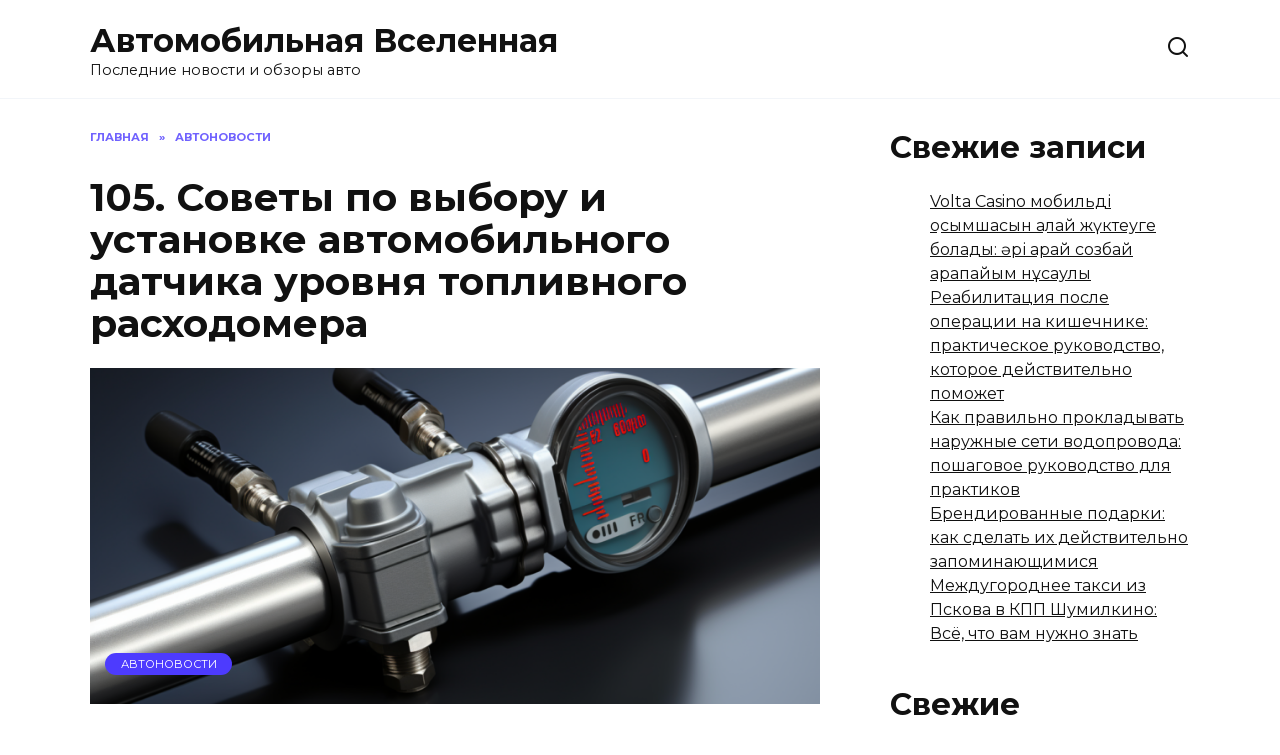

--- FILE ---
content_type: text/html; charset=UTF-8
request_url: http://angar51.ru/105-sovety-po-vyboru-i-ustanovke-avtomobilnogo-datchika-urovnya-toplivnogo-rashodomera/
body_size: 19623
content:
<!doctype html>
<html lang="ru-RU">
<head>
	<meta charset="UTF-8">
	<meta name="viewport" content="width=device-width, initial-scale=1">

	<title>105. Советы по выбору и установке автомобильного датчика уровня топливного расходомера &#8212; Автомобильная Вселенная</title>
<meta name='robots' content='max-image-preview:large' />
<link rel='dns-prefetch' href='//fonts.googleapis.com' />
<style id='wp-img-auto-sizes-contain-inline-css' type='text/css'>
img:is([sizes=auto i],[sizes^="auto," i]){contain-intrinsic-size:3000px 1500px}
/*# sourceURL=wp-img-auto-sizes-contain-inline-css */
</style>
<style id='wp-emoji-styles-inline-css' type='text/css'>

	img.wp-smiley, img.emoji {
		display: inline !important;
		border: none !important;
		box-shadow: none !important;
		height: 1em !important;
		width: 1em !important;
		margin: 0 0.07em !important;
		vertical-align: -0.1em !important;
		background: none !important;
		padding: 0 !important;
	}
/*# sourceURL=wp-emoji-styles-inline-css */
</style>
<style id='classic-theme-styles-inline-css' type='text/css'>
/*! This file is auto-generated */
.wp-block-button__link{color:#fff;background-color:#32373c;border-radius:9999px;box-shadow:none;text-decoration:none;padding:calc(.667em + 2px) calc(1.333em + 2px);font-size:1.125em}.wp-block-file__button{background:#32373c;color:#fff;text-decoration:none}
/*# sourceURL=/wp-includes/css/classic-themes.min.css */
</style>
<link rel='stylesheet' id='google-fonts-css' href='https://fonts.googleapis.com/css?family=Montserrat%3A400%2C400i%2C700&#038;subset=cyrillic&#038;display=swap&#038;ver=6.9'  media='all' />
<link rel='stylesheet' id='reboot-style-css' href='http://angar51.ru/wp-content/themes/reboot/assets/css/style.min.css?ver=1.4.9'  media='all' />
<script type="text/javascript" src="http://angar51.ru/wp-includes/js/jquery/jquery.min.js?ver=3.7.1" id="jquery-core-js"></script>
<script type="text/javascript" src="http://angar51.ru/wp-includes/js/jquery/jquery-migrate.min.js?ver=3.4.1" id="jquery-migrate-js"></script>
<meta name="generator" content="WordPress 6.9" />
<link rel="canonical" href="http://angar51.ru/105-sovety-po-vyboru-i-ustanovke-avtomobilnogo-datchika-urovnya-toplivnogo-rashodomera/" />
<link rel='shortlink' href='http://angar51.ru/?p=429' />
<script type="text/javascript">
<!--
var _acic={dataProvider:10};(function(){var e=document.createElement("script");e.type="text/javascript";e.async=true;e.src="https://www.acint.net/aci.js";var t=document.getElementsByTagName("script")[0];t.parentNode.insertBefore(e,t)})()
//-->
</script>

<script async src="https://pagead2.googlesyndication.com/pagead/js/adsbygoogle.js?client=ca-pub-9891942531980624"
     crossorigin="anonymous"></script>
<meta name="yandex-verification" content="fe8ef1bbdbe5146b" />
<meta name="google-site-verification" content="YnrD_xeRg0hNZ0cOVs7oUWLPFVs93SmwBCLPQ2kvAU0" />

<!-- Yandex.Metrika counter -->
<script type="text/javascript" >
   (function(m,e,t,r,i,k,a){m[i]=m[i]||function(){(m[i].a=m[i].a||[]).push(arguments)};
   m[i].l=1*new Date();
   for (var j = 0; j < document.scripts.length; j++) {if (document.scripts[j].src === r) { return; }}
   k=e.createElement(t),a=e.getElementsByTagName(t)[0],k.async=1,k.src=r,a.parentNode.insertBefore(k,a)})
   (window, document, "script", "https://mc.yandex.ru/metrika/tag.js", "ym");

   ym(95002186, "init", {
        clickmap:true,
        trackLinks:true,
        accurateTrackBounce:true,
        webvisor:true
   });
</script>
<noscript><div><img src="https://mc.yandex.ru/watch/95002186" style="position:absolute; left:-9999px;" alt="" /></div></noscript>
<!-- /Yandex.Metrika counter -->

<!-- Google tag (gtag.js) -->
<script async src="https://www.googletagmanager.com/gtag/js?id=G-GPCKBVKZMV"></script>
<script>
  window.dataLayer = window.dataLayer || [];
  function gtag(){dataLayer.push(arguments);}
  gtag('js', new Date());

  gtag('config', 'G-GPCKBVKZMV');
</script><link rel="preload" href="http://angar51.ru/wp-content/themes/reboot/assets/fonts/wpshop-core.ttf" as="font" crossorigin><link rel="preload" href="http://angar51.ru/wp-content/uploads/2024/04/8e1635a3f755d441540a636f2370b91210.png" as="image" crossorigin>
    <style>@media (max-width: 991px){.footer-navigation{display: block}}</style>
<style type="text/css">.recentcomments a{display:inline !important;padding:0 !important;margin:0 !important;}</style>    <style id='wp-block-categories-inline-css' type='text/css'>
.wp-block-categories{box-sizing:border-box}.wp-block-categories.alignleft{margin-right:2em}.wp-block-categories.alignright{margin-left:2em}.wp-block-categories.wp-block-categories-dropdown.aligncenter{text-align:center}.wp-block-categories .wp-block-categories__label{display:block;width:100%}
/*# sourceURL=http://angar51.ru/wp-includes/blocks/categories/style.min.css */
</style>
<style id='wp-block-heading-inline-css' type='text/css'>
h1:where(.wp-block-heading).has-background,h2:where(.wp-block-heading).has-background,h3:where(.wp-block-heading).has-background,h4:where(.wp-block-heading).has-background,h5:where(.wp-block-heading).has-background,h6:where(.wp-block-heading).has-background{padding:1.25em 2.375em}h1.has-text-align-left[style*=writing-mode]:where([style*=vertical-lr]),h1.has-text-align-right[style*=writing-mode]:where([style*=vertical-rl]),h2.has-text-align-left[style*=writing-mode]:where([style*=vertical-lr]),h2.has-text-align-right[style*=writing-mode]:where([style*=vertical-rl]),h3.has-text-align-left[style*=writing-mode]:where([style*=vertical-lr]),h3.has-text-align-right[style*=writing-mode]:where([style*=vertical-rl]),h4.has-text-align-left[style*=writing-mode]:where([style*=vertical-lr]),h4.has-text-align-right[style*=writing-mode]:where([style*=vertical-rl]),h5.has-text-align-left[style*=writing-mode]:where([style*=vertical-lr]),h5.has-text-align-right[style*=writing-mode]:where([style*=vertical-rl]),h6.has-text-align-left[style*=writing-mode]:where([style*=vertical-lr]),h6.has-text-align-right[style*=writing-mode]:where([style*=vertical-rl]){rotate:180deg}
/*# sourceURL=http://angar51.ru/wp-includes/blocks/heading/style.min.css */
</style>
<style id='wp-block-latest-comments-inline-css' type='text/css'>
ol.wp-block-latest-comments{box-sizing:border-box;margin-left:0}:where(.wp-block-latest-comments:not([style*=line-height] .wp-block-latest-comments__comment)){line-height:1.1}:where(.wp-block-latest-comments:not([style*=line-height] .wp-block-latest-comments__comment-excerpt p)){line-height:1.8}.has-dates :where(.wp-block-latest-comments:not([style*=line-height])),.has-excerpts :where(.wp-block-latest-comments:not([style*=line-height])){line-height:1.5}.wp-block-latest-comments .wp-block-latest-comments{padding-left:0}.wp-block-latest-comments__comment{list-style:none;margin-bottom:1em}.has-avatars .wp-block-latest-comments__comment{list-style:none;min-height:2.25em}.has-avatars .wp-block-latest-comments__comment .wp-block-latest-comments__comment-excerpt,.has-avatars .wp-block-latest-comments__comment .wp-block-latest-comments__comment-meta{margin-left:3.25em}.wp-block-latest-comments__comment-excerpt p{font-size:.875em;margin:.36em 0 1.4em}.wp-block-latest-comments__comment-date{display:block;font-size:.75em}.wp-block-latest-comments .avatar,.wp-block-latest-comments__comment-avatar{border-radius:1.5em;display:block;float:left;height:2.5em;margin-right:.75em;width:2.5em}.wp-block-latest-comments[class*=-font-size] a,.wp-block-latest-comments[style*=font-size] a{font-size:inherit}
/*# sourceURL=http://angar51.ru/wp-includes/blocks/latest-comments/style.min.css */
</style>
<style id='wp-block-latest-posts-inline-css' type='text/css'>
.wp-block-latest-posts{box-sizing:border-box}.wp-block-latest-posts.alignleft{margin-right:2em}.wp-block-latest-posts.alignright{margin-left:2em}.wp-block-latest-posts.wp-block-latest-posts__list{list-style:none}.wp-block-latest-posts.wp-block-latest-posts__list li{clear:both;overflow-wrap:break-word}.wp-block-latest-posts.is-grid{display:flex;flex-wrap:wrap}.wp-block-latest-posts.is-grid li{margin:0 1.25em 1.25em 0;width:100%}@media (min-width:600px){.wp-block-latest-posts.columns-2 li{width:calc(50% - .625em)}.wp-block-latest-posts.columns-2 li:nth-child(2n){margin-right:0}.wp-block-latest-posts.columns-3 li{width:calc(33.33333% - .83333em)}.wp-block-latest-posts.columns-3 li:nth-child(3n){margin-right:0}.wp-block-latest-posts.columns-4 li{width:calc(25% - .9375em)}.wp-block-latest-posts.columns-4 li:nth-child(4n){margin-right:0}.wp-block-latest-posts.columns-5 li{width:calc(20% - 1em)}.wp-block-latest-posts.columns-5 li:nth-child(5n){margin-right:0}.wp-block-latest-posts.columns-6 li{width:calc(16.66667% - 1.04167em)}.wp-block-latest-posts.columns-6 li:nth-child(6n){margin-right:0}}:root :where(.wp-block-latest-posts.is-grid){padding:0}:root :where(.wp-block-latest-posts.wp-block-latest-posts__list){padding-left:0}.wp-block-latest-posts__post-author,.wp-block-latest-posts__post-date{display:block;font-size:.8125em}.wp-block-latest-posts__post-excerpt,.wp-block-latest-posts__post-full-content{margin-bottom:1em;margin-top:.5em}.wp-block-latest-posts__featured-image a{display:inline-block}.wp-block-latest-posts__featured-image img{height:auto;max-width:100%;width:auto}.wp-block-latest-posts__featured-image.alignleft{float:left;margin-right:1em}.wp-block-latest-posts__featured-image.alignright{float:right;margin-left:1em}.wp-block-latest-posts__featured-image.aligncenter{margin-bottom:1em;text-align:center}
/*# sourceURL=http://angar51.ru/wp-includes/blocks/latest-posts/style.min.css */
</style>
<style id='wp-block-group-inline-css' type='text/css'>
.wp-block-group{box-sizing:border-box}:where(.wp-block-group.wp-block-group-is-layout-constrained){position:relative}
/*# sourceURL=http://angar51.ru/wp-includes/blocks/group/style.min.css */
</style>
<style id='wp-block-group-theme-inline-css' type='text/css'>
:where(.wp-block-group.has-background){padding:1.25em 2.375em}
/*# sourceURL=http://angar51.ru/wp-includes/blocks/group/theme.min.css */
</style>
<style id='global-styles-inline-css' type='text/css'>
:root{--wp--preset--aspect-ratio--square: 1;--wp--preset--aspect-ratio--4-3: 4/3;--wp--preset--aspect-ratio--3-4: 3/4;--wp--preset--aspect-ratio--3-2: 3/2;--wp--preset--aspect-ratio--2-3: 2/3;--wp--preset--aspect-ratio--16-9: 16/9;--wp--preset--aspect-ratio--9-16: 9/16;--wp--preset--color--black: #000000;--wp--preset--color--cyan-bluish-gray: #abb8c3;--wp--preset--color--white: #ffffff;--wp--preset--color--pale-pink: #f78da7;--wp--preset--color--vivid-red: #cf2e2e;--wp--preset--color--luminous-vivid-orange: #ff6900;--wp--preset--color--luminous-vivid-amber: #fcb900;--wp--preset--color--light-green-cyan: #7bdcb5;--wp--preset--color--vivid-green-cyan: #00d084;--wp--preset--color--pale-cyan-blue: #8ed1fc;--wp--preset--color--vivid-cyan-blue: #0693e3;--wp--preset--color--vivid-purple: #9b51e0;--wp--preset--gradient--vivid-cyan-blue-to-vivid-purple: linear-gradient(135deg,rgb(6,147,227) 0%,rgb(155,81,224) 100%);--wp--preset--gradient--light-green-cyan-to-vivid-green-cyan: linear-gradient(135deg,rgb(122,220,180) 0%,rgb(0,208,130) 100%);--wp--preset--gradient--luminous-vivid-amber-to-luminous-vivid-orange: linear-gradient(135deg,rgb(252,185,0) 0%,rgb(255,105,0) 100%);--wp--preset--gradient--luminous-vivid-orange-to-vivid-red: linear-gradient(135deg,rgb(255,105,0) 0%,rgb(207,46,46) 100%);--wp--preset--gradient--very-light-gray-to-cyan-bluish-gray: linear-gradient(135deg,rgb(238,238,238) 0%,rgb(169,184,195) 100%);--wp--preset--gradient--cool-to-warm-spectrum: linear-gradient(135deg,rgb(74,234,220) 0%,rgb(151,120,209) 20%,rgb(207,42,186) 40%,rgb(238,44,130) 60%,rgb(251,105,98) 80%,rgb(254,248,76) 100%);--wp--preset--gradient--blush-light-purple: linear-gradient(135deg,rgb(255,206,236) 0%,rgb(152,150,240) 100%);--wp--preset--gradient--blush-bordeaux: linear-gradient(135deg,rgb(254,205,165) 0%,rgb(254,45,45) 50%,rgb(107,0,62) 100%);--wp--preset--gradient--luminous-dusk: linear-gradient(135deg,rgb(255,203,112) 0%,rgb(199,81,192) 50%,rgb(65,88,208) 100%);--wp--preset--gradient--pale-ocean: linear-gradient(135deg,rgb(255,245,203) 0%,rgb(182,227,212) 50%,rgb(51,167,181) 100%);--wp--preset--gradient--electric-grass: linear-gradient(135deg,rgb(202,248,128) 0%,rgb(113,206,126) 100%);--wp--preset--gradient--midnight: linear-gradient(135deg,rgb(2,3,129) 0%,rgb(40,116,252) 100%);--wp--preset--font-size--small: 19.5px;--wp--preset--font-size--medium: 20px;--wp--preset--font-size--large: 36.5px;--wp--preset--font-size--x-large: 42px;--wp--preset--font-size--normal: 22px;--wp--preset--font-size--huge: 49.5px;--wp--preset--spacing--20: 0.44rem;--wp--preset--spacing--30: 0.67rem;--wp--preset--spacing--40: 1rem;--wp--preset--spacing--50: 1.5rem;--wp--preset--spacing--60: 2.25rem;--wp--preset--spacing--70: 3.38rem;--wp--preset--spacing--80: 5.06rem;--wp--preset--shadow--natural: 6px 6px 9px rgba(0, 0, 0, 0.2);--wp--preset--shadow--deep: 12px 12px 50px rgba(0, 0, 0, 0.4);--wp--preset--shadow--sharp: 6px 6px 0px rgba(0, 0, 0, 0.2);--wp--preset--shadow--outlined: 6px 6px 0px -3px rgb(255, 255, 255), 6px 6px rgb(0, 0, 0);--wp--preset--shadow--crisp: 6px 6px 0px rgb(0, 0, 0);}:where(.is-layout-flex){gap: 0.5em;}:where(.is-layout-grid){gap: 0.5em;}body .is-layout-flex{display: flex;}.is-layout-flex{flex-wrap: wrap;align-items: center;}.is-layout-flex > :is(*, div){margin: 0;}body .is-layout-grid{display: grid;}.is-layout-grid > :is(*, div){margin: 0;}:where(.wp-block-columns.is-layout-flex){gap: 2em;}:where(.wp-block-columns.is-layout-grid){gap: 2em;}:where(.wp-block-post-template.is-layout-flex){gap: 1.25em;}:where(.wp-block-post-template.is-layout-grid){gap: 1.25em;}.has-black-color{color: var(--wp--preset--color--black) !important;}.has-cyan-bluish-gray-color{color: var(--wp--preset--color--cyan-bluish-gray) !important;}.has-white-color{color: var(--wp--preset--color--white) !important;}.has-pale-pink-color{color: var(--wp--preset--color--pale-pink) !important;}.has-vivid-red-color{color: var(--wp--preset--color--vivid-red) !important;}.has-luminous-vivid-orange-color{color: var(--wp--preset--color--luminous-vivid-orange) !important;}.has-luminous-vivid-amber-color{color: var(--wp--preset--color--luminous-vivid-amber) !important;}.has-light-green-cyan-color{color: var(--wp--preset--color--light-green-cyan) !important;}.has-vivid-green-cyan-color{color: var(--wp--preset--color--vivid-green-cyan) !important;}.has-pale-cyan-blue-color{color: var(--wp--preset--color--pale-cyan-blue) !important;}.has-vivid-cyan-blue-color{color: var(--wp--preset--color--vivid-cyan-blue) !important;}.has-vivid-purple-color{color: var(--wp--preset--color--vivid-purple) !important;}.has-black-background-color{background-color: var(--wp--preset--color--black) !important;}.has-cyan-bluish-gray-background-color{background-color: var(--wp--preset--color--cyan-bluish-gray) !important;}.has-white-background-color{background-color: var(--wp--preset--color--white) !important;}.has-pale-pink-background-color{background-color: var(--wp--preset--color--pale-pink) !important;}.has-vivid-red-background-color{background-color: var(--wp--preset--color--vivid-red) !important;}.has-luminous-vivid-orange-background-color{background-color: var(--wp--preset--color--luminous-vivid-orange) !important;}.has-luminous-vivid-amber-background-color{background-color: var(--wp--preset--color--luminous-vivid-amber) !important;}.has-light-green-cyan-background-color{background-color: var(--wp--preset--color--light-green-cyan) !important;}.has-vivid-green-cyan-background-color{background-color: var(--wp--preset--color--vivid-green-cyan) !important;}.has-pale-cyan-blue-background-color{background-color: var(--wp--preset--color--pale-cyan-blue) !important;}.has-vivid-cyan-blue-background-color{background-color: var(--wp--preset--color--vivid-cyan-blue) !important;}.has-vivid-purple-background-color{background-color: var(--wp--preset--color--vivid-purple) !important;}.has-black-border-color{border-color: var(--wp--preset--color--black) !important;}.has-cyan-bluish-gray-border-color{border-color: var(--wp--preset--color--cyan-bluish-gray) !important;}.has-white-border-color{border-color: var(--wp--preset--color--white) !important;}.has-pale-pink-border-color{border-color: var(--wp--preset--color--pale-pink) !important;}.has-vivid-red-border-color{border-color: var(--wp--preset--color--vivid-red) !important;}.has-luminous-vivid-orange-border-color{border-color: var(--wp--preset--color--luminous-vivid-orange) !important;}.has-luminous-vivid-amber-border-color{border-color: var(--wp--preset--color--luminous-vivid-amber) !important;}.has-light-green-cyan-border-color{border-color: var(--wp--preset--color--light-green-cyan) !important;}.has-vivid-green-cyan-border-color{border-color: var(--wp--preset--color--vivid-green-cyan) !important;}.has-pale-cyan-blue-border-color{border-color: var(--wp--preset--color--pale-cyan-blue) !important;}.has-vivid-cyan-blue-border-color{border-color: var(--wp--preset--color--vivid-cyan-blue) !important;}.has-vivid-purple-border-color{border-color: var(--wp--preset--color--vivid-purple) !important;}.has-vivid-cyan-blue-to-vivid-purple-gradient-background{background: var(--wp--preset--gradient--vivid-cyan-blue-to-vivid-purple) !important;}.has-light-green-cyan-to-vivid-green-cyan-gradient-background{background: var(--wp--preset--gradient--light-green-cyan-to-vivid-green-cyan) !important;}.has-luminous-vivid-amber-to-luminous-vivid-orange-gradient-background{background: var(--wp--preset--gradient--luminous-vivid-amber-to-luminous-vivid-orange) !important;}.has-luminous-vivid-orange-to-vivid-red-gradient-background{background: var(--wp--preset--gradient--luminous-vivid-orange-to-vivid-red) !important;}.has-very-light-gray-to-cyan-bluish-gray-gradient-background{background: var(--wp--preset--gradient--very-light-gray-to-cyan-bluish-gray) !important;}.has-cool-to-warm-spectrum-gradient-background{background: var(--wp--preset--gradient--cool-to-warm-spectrum) !important;}.has-blush-light-purple-gradient-background{background: var(--wp--preset--gradient--blush-light-purple) !important;}.has-blush-bordeaux-gradient-background{background: var(--wp--preset--gradient--blush-bordeaux) !important;}.has-luminous-dusk-gradient-background{background: var(--wp--preset--gradient--luminous-dusk) !important;}.has-pale-ocean-gradient-background{background: var(--wp--preset--gradient--pale-ocean) !important;}.has-electric-grass-gradient-background{background: var(--wp--preset--gradient--electric-grass) !important;}.has-midnight-gradient-background{background: var(--wp--preset--gradient--midnight) !important;}.has-small-font-size{font-size: var(--wp--preset--font-size--small) !important;}.has-medium-font-size{font-size: var(--wp--preset--font-size--medium) !important;}.has-large-font-size{font-size: var(--wp--preset--font-size--large) !important;}.has-x-large-font-size{font-size: var(--wp--preset--font-size--x-large) !important;}
/*# sourceURL=global-styles-inline-css */
</style>
</head>

<body class="wp-singular post-template-default single single-post postid-429 single-format-standard wp-embed-responsive wp-theme-reboot sidebar-right">



<div id="page" class="site">
    <a class="skip-link screen-reader-text" href="#content">Перейти к содержанию</a>

    <div class="search-screen-overlay js-search-screen-overlay"></div>
    <div class="search-screen js-search-screen">
        
<form role="search" method="get" class="search-form" action="http://angar51.ru/">
    <label>
        <span class="screen-reader-text">Search for:</span>
        <input type="search" class="search-field" placeholder="Поиск…" value="" name="s">
    </label>
    <button type="submit" class="search-submit"></button>
</form>    </div>

    

<header id="masthead" class="site-header full" itemscope itemtype="http://schema.org/WPHeader">
    <div class="site-header-inner fixed">

        <div class="humburger js-humburger"><span></span><span></span><span></span></div>

        
<div class="site-branding">

    <div class="site-branding__body"><div class="site-title"><a href="http://angar51.ru/">Автомобильная Вселенная</a></div><p class="site-description">Последние новости и обзоры авто</p></div></div><!-- .site-branding -->                <div class="header-search">
                    <span class="search-icon js-search-icon"></span>
                </div>
            
    </div>
</header><!-- #masthead -->


    
    <nav id="site-navigation" class="main-navigation fixed" style="display: none;">
        <div class="main-navigation-inner full">
            <ul id="header_menu"></ul>
        </div>
    </nav>
    <div class="container header-separator"></div>


    <div class="mobile-menu-placeholder js-mobile-menu-placeholder"></div>
    
	
    <div id="content" class="site-content fixed">

        
        <div class="site-content-inner">
    
        
        <div id="primary" class="content-area" itemscope itemtype="http://schema.org/Article">
            <main id="main" class="site-main article-card">

                
<article id="post-429" class="article-post post-429 post type-post status-publish format-standard has-post-thumbnail  category-1">

    
        <div class="breadcrumb" itemscope itemtype="http://schema.org/BreadcrumbList"><span class="breadcrumb-item" itemprop="itemListElement" itemscope itemtype="http://schema.org/ListItem"><a href="http://angar51.ru/" itemprop="item"><span itemprop="name">Главная</span></a><meta itemprop="position" content="0"></span> <span class="breadcrumb-separator">»</span> <span class="breadcrumb-item" itemprop="itemListElement" itemscope itemtype="http://schema.org/ListItem"><a href="http://angar51.ru/category/%d0%b1%d0%b5%d0%b7-%d1%80%d1%83%d0%b1%d1%80%d0%b8%d0%ba%d0%b8/" itemprop="item"><span itemprop="name">Автоновости</span></a><meta itemprop="position" content="1"></span></div>
                                <h1 class="entry-title" itemprop="headline">105. Советы по выбору и установке автомобильного датчика уровня топливного расходомера</h1>
                    
        
                    <div class="entry-image post-card post-card__thumbnail">
                <img width="870" height="400" src="http://angar51.ru/wp-content/uploads/2024/04/8e1635a3f755d441540a636f2370b91210-870x400.png" class="attachment-reboot_standard size-reboot_standard wp-post-image" alt="" itemprop="image" decoding="async" fetchpriority="high" />                                    <span class="post-card__category"><a href="http://angar51.ru/category/%d0%b1%d0%b5%d0%b7-%d1%80%d1%83%d0%b1%d1%80%d0%b8%d0%ba%d0%b8/" itemprop="articleSection">Автоновости</a></span>
                            </div>

        
    
            <div class="entry-meta">
            <span class="entry-author"><span class="entry-label">Автор</span> <span itemprop="author"></span></span>            <span class="entry-time"><span class="entry-label">На чтение</span> 3 мин</span>            <span class="entry-views"><span class="entry-label">Просмотров</span> <span class="js-views-count" data-post_id="429">620</span></span>            <span class="entry-date"><span class="entry-label">Опубликовано</span> <time itemprop="datePublished" datetime="2024-04-21">21.04.2024</time></span>
                    </div>
    
    
    <div class="entry-content" itemprop="articleBody">
        <p style="color:red">SQLITE NOT INSTALLED</p><p>
Когда дело доходит до поддержки здоровья автомобиля, выбор и установка правильного датчика уровня топлива является одной из наиболее важных задач. Ведь от правильной работы этого устройства зависит эффективность и экономичность использования автомобиля. В этой статье мы рассмотрим несколько советов, которые помогут вам выбрать и установить датчик уровня топлива правильно, чтобы избежать проблем и сохранить деньги.
</p>
<div class="table-of-contents open"><div class="table-of-contents__header"><span class="table-of-contents__hide js-table-of-contents-hide">Содержание</span></div><ol class="table-of-contents__list js-table-of-contents-list">
<li class="level-1"><a href="#vybor-podhodyaschego-datchika-urovnya-topliva">Выбор подходящего датчика уровня топлива</a></li><li class="level-1"><a href="#podgotovka-k-ustanovke">Подготовка к установке</a></li><li class="level-1"><a href="#ustanovka-datchika-urovnya-topliva">Установка датчика уровня топлива</a></li><li class="level-1"><a href="#proverka-i-nastroyka">Проверка и настройка</a></li><li class="level-1"><a href="#regulyarnoe-obsluzhivanie">Регулярное обслуживание</a></li><li class="level-2"><a href="#vyvod">Вывод</a></li></ol></div><h2 id="vybor-podhodyaschego-datchika-urovnya-topliva">Выбор подходящего датчика уровня топлива</h2>
<p>
Первый шаг к правильному выбору датчика уровня топлива &#8212; это определиться с вашими потребностями. Разные автомобили требуют разных типов датчиков, и важно понять, какой именно датчик лучше всего подойдет для вашего автомобиля. Для этого обратитесь к руководству пользователя вашего автомобиля или обратитесь за советом к специалистам.
</p>
<p>
Кроме того, учтите, что датчики имеют разные характеристики, такие как частота сигнала и тип соединения. Поэтому перед покупкой необходимо убедиться, что датчик совместим с вашим автомобилем и соответствует вашим потребностям.
</p>
<h2 id="podgotovka-k-ustanovke">Подготовка к установке</h2>
<p>
Прежде чем приступить к установке датчика уровня топлива, убедитесь, что вы полностью осведомлены о процессе. Прочитайте руководство пользователя и изучите все инструкции, чтобы избежать ошибок и дополнительных расходов.
</p>
<p>
Также необходимо подготовить все необходимые инструменты и материалы. Это может включать в себя отвертки, проводку, клеммы и другие детали, которые могут потребоваться для установки датчика.
</p>
<h2 id="ustanovka-datchika-urovnya-topliva">Установка датчика уровня топлива</h2>
<p>
Перед установкой датчика уровня топлива обязательно отключите питание и аккумулятор автомобиля, чтобы избежать короткого замыкания или других повреждений.
</p>
<p>
Определите место, где будет установлен датчик. Обычно он располагается в баке для топлива или весьма близко к нему. Будьте внимательны и следите за инструкциями производителя, чтобы не допустить ошибок и повреждений.
</p>
<p>
Затяните соединения между датчиком и автомобилем, чтобы избежать утечки топлива или других проблем. Убедитесь, что все провода и кабели защищены и надежно закреплены.
</p>
<h2 id="proverka-i-nastroyka">Проверка и настройка</h2>
<p>
После установки датчика уровня топлива, проведите проверку, чтобы убедиться, что он работает правильно. Запустите автомобиль и добавьте немного топлива в бак, чтобы убедиться, что датчик правильно отображает уровень топлива.
</p>
<p>
Если датчик не работает или показывает неправильные значения, проверьте соединения и проводку. Возможно, вам придется настроить датчик, чтобы он работал правильно.
</p>
<h2 id="regulyarnoe-obsluzhivanie">Регулярное обслуживание</h2>
<p>
После установки и настройки датчика уровня топлива не забывайте о регулярном обслуживании. Очистите датчик от грязи и налета, чтобы избежать возможных проблем с работой.
</p>
<p>
Также рекомендуется проверять датчик на предмет повреждений и износа, и при необходимости заменить его. Регулярное обслуживание поможет сохранить работоспособность и надежность датчика на протяжении всего срока службы.
</p>
<h3 id="vyvod">Вывод</h3>
<p>
Выбор правильного датчика уровня топлива и его правильная установка &#8212; это ключевые моменты для эффективного использования автомобиля. Следуя указанным выше советам и рекомендациям, вы сможете избежать проблем и сохранить деньги на поддержке здоровья вашего автомобиля.</p>    </div><!-- .entry-content -->

</article>






    <div class="rating-box">
        <div class="rating-box__header">Оцените статью</div>
		<div class="wp-star-rating js-star-rating star-rating--score-0" data-post-id="429" data-rating-count="0" data-rating-sum="0" data-rating-value="0"><span class="star-rating-item js-star-rating-item" data-score="1"><svg aria-hidden="true" role="img" xmlns="http://www.w3.org/2000/svg" viewBox="0 0 576 512" class="i-ico"><path fill="currentColor" d="M259.3 17.8L194 150.2 47.9 171.5c-26.2 3.8-36.7 36.1-17.7 54.6l105.7 103-25 145.5c-4.5 26.3 23.2 46 46.4 33.7L288 439.6l130.7 68.7c23.2 12.2 50.9-7.4 46.4-33.7l-25-145.5 105.7-103c19-18.5 8.5-50.8-17.7-54.6L382 150.2 316.7 17.8c-11.7-23.6-45.6-23.9-57.4 0z" class="ico-star"></path></svg></span><span class="star-rating-item js-star-rating-item" data-score="2"><svg aria-hidden="true" role="img" xmlns="http://www.w3.org/2000/svg" viewBox="0 0 576 512" class="i-ico"><path fill="currentColor" d="M259.3 17.8L194 150.2 47.9 171.5c-26.2 3.8-36.7 36.1-17.7 54.6l105.7 103-25 145.5c-4.5 26.3 23.2 46 46.4 33.7L288 439.6l130.7 68.7c23.2 12.2 50.9-7.4 46.4-33.7l-25-145.5 105.7-103c19-18.5 8.5-50.8-17.7-54.6L382 150.2 316.7 17.8c-11.7-23.6-45.6-23.9-57.4 0z" class="ico-star"></path></svg></span><span class="star-rating-item js-star-rating-item" data-score="3"><svg aria-hidden="true" role="img" xmlns="http://www.w3.org/2000/svg" viewBox="0 0 576 512" class="i-ico"><path fill="currentColor" d="M259.3 17.8L194 150.2 47.9 171.5c-26.2 3.8-36.7 36.1-17.7 54.6l105.7 103-25 145.5c-4.5 26.3 23.2 46 46.4 33.7L288 439.6l130.7 68.7c23.2 12.2 50.9-7.4 46.4-33.7l-25-145.5 105.7-103c19-18.5 8.5-50.8-17.7-54.6L382 150.2 316.7 17.8c-11.7-23.6-45.6-23.9-57.4 0z" class="ico-star"></path></svg></span><span class="star-rating-item js-star-rating-item" data-score="4"><svg aria-hidden="true" role="img" xmlns="http://www.w3.org/2000/svg" viewBox="0 0 576 512" class="i-ico"><path fill="currentColor" d="M259.3 17.8L194 150.2 47.9 171.5c-26.2 3.8-36.7 36.1-17.7 54.6l105.7 103-25 145.5c-4.5 26.3 23.2 46 46.4 33.7L288 439.6l130.7 68.7c23.2 12.2 50.9-7.4 46.4-33.7l-25-145.5 105.7-103c19-18.5 8.5-50.8-17.7-54.6L382 150.2 316.7 17.8c-11.7-23.6-45.6-23.9-57.4 0z" class="ico-star"></path></svg></span><span class="star-rating-item js-star-rating-item" data-score="5"><svg aria-hidden="true" role="img" xmlns="http://www.w3.org/2000/svg" viewBox="0 0 576 512" class="i-ico"><path fill="currentColor" d="M259.3 17.8L194 150.2 47.9 171.5c-26.2 3.8-36.7 36.1-17.7 54.6l105.7 103-25 145.5c-4.5 26.3 23.2 46 46.4 33.7L288 439.6l130.7 68.7c23.2 12.2 50.9-7.4 46.4-33.7l-25-145.5 105.7-103c19-18.5 8.5-50.8-17.7-54.6L382 150.2 316.7 17.8c-11.7-23.6-45.6-23.9-57.4 0z" class="ico-star"></path></svg></span></div>    </div>


    <div class="entry-social">
		
        		<div class="social-buttons"><span class="social-button social-button--vkontakte" data-social="vkontakte" data-image="http://angar51.ru/wp-content/uploads/2024/04/8e1635a3f755d441540a636f2370b91210-150x150.png"></span><span class="social-button social-button--facebook" data-social="facebook"></span><span class="social-button social-button--telegram" data-social="telegram"></span><span class="social-button social-button--odnoklassniki" data-social="odnoklassniki"></span><span class="social-button social-button--twitter" data-social="twitter"></span><span class="social-button social-button--sms" data-social="sms"></span><span class="social-button social-button--whatsapp" data-social="whatsapp"></span></div>            </div>





<meta itemscope itemprop="mainEntityOfPage" itemType="https://schema.org/WebPage" itemid="http://angar51.ru/105-sovety-po-vyboru-i-ustanovke-avtomobilnogo-datchika-urovnya-toplivnogo-rashodomera/" content="105. Советы по выбору и установке автомобильного датчика уровня топливного расходомера">
    <meta itemprop="dateModified" content="2024-04-21">
<div itemprop="publisher" itemscope itemtype="https://schema.org/Organization" style="display: none;"><meta itemprop="name" content="Автомобильная Вселенная"><meta itemprop="telephone" content="Автомобильная Вселенная"><meta itemprop="address" content="http://angar51.ru"></div>
<div id="comments" class="comments-area">

    	<div id="respond" class="comment-respond">
		<div id="reply-title" class="comment-reply-title">Добавить комментарий <small><a rel="nofollow" id="cancel-comment-reply-link" href="/105-sovety-po-vyboru-i-ustanovke-avtomobilnogo-datchika-urovnya-toplivnogo-rashodomera/#respond" style="display:none;">Отменить ответ</a></small></div><form action="http://angar51.ru/wp-comments-post.php" method="post" id="commentform" class="comment-form"><p class="comment-form-author"><label class="screen-reader-text" for="author">Имя <span class="required">*</span></label> <input id="author" name="author" type="text" value="" size="30" maxlength="245"  required='required' placeholder="Имя" /></p>
<p class="comment-form-email"><label class="screen-reader-text" for="email">Email <span class="required">*</span></label> <input id="email" name="email" type="email" value="" size="30" maxlength="100"  required='required' placeholder="Email" /></p>
<p class="comment-form-url"><label class="screen-reader-text" for="url">Сайт</label> <input id="url" name="url" type="url" value="" size="30" maxlength="200" placeholder="Сайт" /></p>
<p class="comment-form-comment"><label class="screen-reader-text" for="comment">Комментарий</label> <textarea autocomplete="new-password"  id="e75524e436"  name="e75524e436"   cols="45" rows="8" maxlength="65525" required="required" placeholder="Комментарий" ></textarea><textarea id="comment" aria-label="hp-comment" aria-hidden="true" name="comment" autocomplete="new-password" style="padding:0 !important;clip:rect(1px, 1px, 1px, 1px) !important;position:absolute !important;white-space:nowrap !important;height:1px !important;width:1px !important;overflow:hidden !important;" tabindex="-1"></textarea><script data-noptimize>document.getElementById("comment").setAttribute( "id", "a6da9a31975de1fc0a485f5659ea5cf8" );document.getElementById("e75524e436").setAttribute( "id", "comment" );</script></p><p class="comment-form-cookies-consent"><input id="wp-comment-cookies-consent" name="wp-comment-cookies-consent" type="checkbox" value="yes" /> <label for="wp-comment-cookies-consent">Сохранить моё имя, email и адрес сайта в этом браузере для последующих моих комментариев.</label></p>
<p class="form-submit"><input name="submit" type="submit" id="submit" class="submit" value="Отправить комментарий" /> <input type='hidden' name='comment_post_ID' value='429' id='comment_post_ID' />
<input type='hidden' name='comment_parent' id='comment_parent' value='0' />
</p></form>	</div><!-- #respond -->
	

    
        
        <ol class="comment-list">
                
<li class="comment even thread-even depth-1" id="li-comment-1327" itemprop="comment" itemscope itemtype="http://schema.org/Comment">
    <div class="comment-body" id="comment-1327">
        <div class="comment-avatar">
		    <img alt='' src='https://secure.gravatar.com/avatar/?s=60&#038;d=mm&#038;r=g' srcset='https://secure.gravatar.com/avatar/?s=120&#038;d=mm&#038;r=g 2x' class='avatar avatar-60 photo avatar-default' height='60' width='60' decoding='async'/>        </div>
        <div class="comment-meta">
            <cite class="comment-author" itemprop="creator">Юлия</cite>
            <span class="comment-author-post">автор</span>
                            <time class="comment-time" itemprop="datePublished" datetime="2024-05-15">
                    15.05.2024 в 04:42                </time>
                    </div>

        <div class="comment-content" itemprop="text">
            <p>Эй, ребята! Если вы хотите улучшить работу своего автомобиля, не забудьте выбрать и установить правильный датчик уровня топлива! Это поможет вам экономить деньги и повысить производительность вашего авто. Не теряйте время, приступайте к установке прямо сейчас!</p>
        </div><!-- .comment-content -->

        <div class="reply">
            <span  class="comment-reply-link" data-href="http://angar51.ru/105-sovety-po-vyboru-i-ustanovke-avtomobilnogo-datchika-urovnya-toplivnogo-rashodomera/?replytocom=1327#respond" data-commentid="1327" data-postid="429" data-belowelement="comment-1327" data-respondelement="respond" data-replyto="Комментарий к записи Юлия" aria-label="Комментарий к записи Юлия">Ответить</span>        </div>
    </div>

    </li><!-- #comment-## -->
    
<li class="comment odd alt thread-odd thread-alt depth-1" id="li-comment-1414" itemprop="comment" itemscope itemtype="http://schema.org/Comment">
    <div class="comment-body" id="comment-1414">
        <div class="comment-avatar">
		    <img alt='' src='https://secure.gravatar.com/avatar/?s=60&#038;d=mm&#038;r=g' srcset='https://secure.gravatar.com/avatar/?s=120&#038;d=mm&#038;r=g 2x' class='avatar avatar-60 photo avatar-default' height='60' width='60' decoding='async'/>        </div>
        <div class="comment-meta">
            <cite class="comment-author" itemprop="creator">Марианна</cite>
            <span class="comment-author-post">автор</span>
                            <time class="comment-time" itemprop="datePublished" datetime="2024-05-19">
                    19.05.2024 в 03:03                </time>
                    </div>

        <div class="comment-content" itemprop="text">
            <p>Выбирайте датчик уровня топлива для автомобиля тщательно, убедитесь, что он совместим с вашим транспортным средством. При установке следуйте инструкциям производителя, чтобы избежать неприятностей. Не экономьте на качестве, ведь надежность датчика важна для безопасности и комфорта во время поездок.</p>
        </div><!-- .comment-content -->

        <div class="reply">
            <span  class="comment-reply-link" data-href="http://angar51.ru/105-sovety-po-vyboru-i-ustanovke-avtomobilnogo-datchika-urovnya-toplivnogo-rashodomera/?replytocom=1414#respond" data-commentid="1414" data-postid="429" data-belowelement="comment-1414" data-respondelement="respond" data-replyto="Комментарий к записи Марианна" aria-label="Комментарий к записи Марианна">Ответить</span>        </div>
    </div>

    </li><!-- #comment-## -->
    
<li class="comment even thread-even depth-1" id="li-comment-2038" itemprop="comment" itemscope itemtype="http://schema.org/Comment">
    <div class="comment-body" id="comment-2038">
        <div class="comment-avatar">
		    <img alt='' src='https://secure.gravatar.com/avatar/?s=60&#038;d=mm&#038;r=g' srcset='https://secure.gravatar.com/avatar/?s=120&#038;d=mm&#038;r=g 2x' class='avatar avatar-60 photo avatar-default' height='60' width='60' loading='lazy' decoding='async'/>        </div>
        <div class="comment-meta">
            <cite class="comment-author" itemprop="creator">Татьяна Лаптева</cite>
            <span class="comment-author-post">автор</span>
                            <time class="comment-time" itemprop="datePublished" datetime="2024-06-16">
                    16.06.2024 в 03:56                </time>
                    </div>

        <div class="comment-content" itemprop="text">
            <p>Когда выбираешь и устанавливаешь автомобильный датчик уровня топливного расходомера, следуй инструкции производителя и не торопись. Важно правильно подключить провода и установить датчик, чтобы он работал корректно. При возникновении вопросов не стесняйся обращаться за помощью к специалистам. Заботься о своем автомобиле, чтобы избежать неприятных сюрпризов на дороге.</p>
        </div><!-- .comment-content -->

        <div class="reply">
            <span  class="comment-reply-link" data-href="http://angar51.ru/105-sovety-po-vyboru-i-ustanovke-avtomobilnogo-datchika-urovnya-toplivnogo-rashodomera/?replytocom=2038#respond" data-commentid="2038" data-postid="429" data-belowelement="comment-2038" data-respondelement="respond" data-replyto="Комментарий к записи Татьяна Лаптева" aria-label="Комментарий к записи Татьяна Лаптева">Ответить</span>        </div>
    </div>

    </li><!-- #comment-## -->
    
<li class="comment odd alt thread-odd thread-alt depth-1" id="li-comment-2095" itemprop="comment" itemscope itemtype="http://schema.org/Comment">
    <div class="comment-body" id="comment-2095">
        <div class="comment-avatar">
		    <img alt='' src='https://secure.gravatar.com/avatar/?s=60&#038;d=mm&#038;r=g' srcset='https://secure.gravatar.com/avatar/?s=120&#038;d=mm&#038;r=g 2x' class='avatar avatar-60 photo avatar-default' height='60' width='60' loading='lazy' decoding='async'/>        </div>
        <div class="comment-meta">
            <cite class="comment-author" itemprop="creator">Вячеслав</cite>
            <span class="comment-author-post">автор</span>
                            <time class="comment-time" itemprop="datePublished" datetime="2024-06-18">
                    18.06.2024 в 06:47                </time>
                    </div>

        <div class="comment-content" itemprop="text">
            <p>Обратите внимание, как важно правильно выбрать и установить датчик уровня топлива в вашем автомобиле! Это поможет вам контролировать расход топлива и избежать проблем с двигателем. Не бойтесь обратиться к специалистам, если у вас возникнут вопросы или затруднения. Ведь правильная работа датчика может сэкономить вам много денег и нервов!</p>
        </div><!-- .comment-content -->

        <div class="reply">
            <span  class="comment-reply-link" data-href="http://angar51.ru/105-sovety-po-vyboru-i-ustanovke-avtomobilnogo-datchika-urovnya-toplivnogo-rashodomera/?replytocom=2095#respond" data-commentid="2095" data-postid="429" data-belowelement="comment-2095" data-respondelement="respond" data-replyto="Комментарий к записи Вячеслав" aria-label="Комментарий к записи Вячеслав">Ответить</span>        </div>
    </div>

    </li><!-- #comment-## -->
    
<li class="comment even thread-even depth-1" id="li-comment-2174" itemprop="comment" itemscope itemtype="http://schema.org/Comment">
    <div class="comment-body" id="comment-2174">
        <div class="comment-avatar">
		    <img alt='' src='https://secure.gravatar.com/avatar/?s=60&#038;d=mm&#038;r=g' srcset='https://secure.gravatar.com/avatar/?s=120&#038;d=mm&#038;r=g 2x' class='avatar avatar-60 photo avatar-default' height='60' width='60' loading='lazy' decoding='async'/>        </div>
        <div class="comment-meta">
            <cite class="comment-author" itemprop="creator">Павел</cite>
            <span class="comment-author-post">автор</span>
                            <time class="comment-time" itemprop="datePublished" datetime="2024-06-22">
                    22.06.2024 в 05:46                </time>
                    </div>

        <div class="comment-content" itemprop="text">
            <p>Не забывайте следовать инструкциям по установке и выбору автомобильного датчика уровня топливного расходомера. Важно правильно подключить и закрепить датчик, чтобы он работал надежно и эффективно. Безопасность на дороге зависит от вашего выбора и установки оборудования, так что не пренебрегайте этим процессом.</p>
        </div><!-- .comment-content -->

        <div class="reply">
            <span  class="comment-reply-link" data-href="http://angar51.ru/105-sovety-po-vyboru-i-ustanovke-avtomobilnogo-datchika-urovnya-toplivnogo-rashodomera/?replytocom=2174#respond" data-commentid="2174" data-postid="429" data-belowelement="comment-2174" data-respondelement="respond" data-replyto="Комментарий к записи Павел" aria-label="Комментарий к записи Павел">Ответить</span>        </div>
    </div>

    </li><!-- #comment-## -->
    
<li class="comment odd alt thread-odd thread-alt depth-1" id="li-comment-2321" itemprop="comment" itemscope itemtype="http://schema.org/Comment">
    <div class="comment-body" id="comment-2321">
        <div class="comment-avatar">
		    <img alt='' src='https://secure.gravatar.com/avatar/?s=60&#038;d=mm&#038;r=g' srcset='https://secure.gravatar.com/avatar/?s=120&#038;d=mm&#038;r=g 2x' class='avatar avatar-60 photo avatar-default' height='60' width='60' loading='lazy' decoding='async'/>        </div>
        <div class="comment-meta">
            <cite class="comment-author" itemprop="creator">София</cite>
            <span class="comment-author-post">автор</span>
                            <time class="comment-time" itemprop="datePublished" datetime="2024-07-02">
                    02.07.2024 в 05:47                </time>
                    </div>

        <div class="comment-content" itemprop="text">
            <p>Выбери и установи датчик уровня топлива правильно, чтобы избежать проблем с расходом топлива и работой двигателя. Не забудь следовать инструкциям производителя и обратиться к специалисту, если не уверен в своих навыках. Помни: безопасность всегда на первом месте.</p>
        </div><!-- .comment-content -->

        <div class="reply">
            <span  class="comment-reply-link" data-href="http://angar51.ru/105-sovety-po-vyboru-i-ustanovke-avtomobilnogo-datchika-urovnya-toplivnogo-rashodomera/?replytocom=2321#respond" data-commentid="2321" data-postid="429" data-belowelement="comment-2321" data-respondelement="respond" data-replyto="Комментарий к записи София" aria-label="Комментарий к записи София">Ответить</span>        </div>
    </div>

    </li><!-- #comment-## -->
    
<li class="comment even thread-even depth-1" id="li-comment-2970" itemprop="comment" itemscope itemtype="http://schema.org/Comment">
    <div class="comment-body" id="comment-2970">
        <div class="comment-avatar">
		    <img alt='' src='https://secure.gravatar.com/avatar/?s=60&#038;d=mm&#038;r=g' srcset='https://secure.gravatar.com/avatar/?s=120&#038;d=mm&#038;r=g 2x' class='avatar avatar-60 photo avatar-default' height='60' width='60' loading='lazy' decoding='async'/>        </div>
        <div class="comment-meta">
            <cite class="comment-author" itemprop="creator">Фёдор Николаев</cite>
            <span class="comment-author-post">автор</span>
                            <time class="comment-time" itemprop="datePublished" datetime="2024-08-08">
                    08.08.2024 в 05:33                </time>
                    </div>

        <div class="comment-content" itemprop="text">
            <p>Отличные советы! Хороший выбор и правильная установка датчика уровня топлива могут значительно улучшить контроль за расходом. Это поможет не только сэкономить деньги, но и повысить эффективность работы автомобиля. Главное – следовать рекомендациям и не торопиться, чтобы всё сделать как следует. Удачи на дорогах!</p>
        </div><!-- .comment-content -->

        <div class="reply">
            <span  class="comment-reply-link" data-href="http://angar51.ru/105-sovety-po-vyboru-i-ustanovke-avtomobilnogo-datchika-urovnya-toplivnogo-rashodomera/?replytocom=2970#respond" data-commentid="2970" data-postid="429" data-belowelement="comment-2970" data-respondelement="respond" data-replyto="Комментарий к записи Фёдор Николаев" aria-label="Комментарий к записи Фёдор Николаев">Ответить</span>        </div>
    </div>

    </li><!-- #comment-## -->
    
<li class="comment odd alt thread-odd thread-alt depth-1" id="li-comment-3811" itemprop="comment" itemscope itemtype="http://schema.org/Comment">
    <div class="comment-body" id="comment-3811">
        <div class="comment-avatar">
		    <img alt='' src='https://secure.gravatar.com/avatar/?s=60&#038;d=mm&#038;r=g' srcset='https://secure.gravatar.com/avatar/?s=120&#038;d=mm&#038;r=g 2x' class='avatar avatar-60 photo avatar-default' height='60' width='60' loading='lazy' decoding='async'/>        </div>
        <div class="comment-meta">
            <cite class="comment-author" itemprop="creator">Зоя</cite>
            <span class="comment-author-post">автор</span>
                            <time class="comment-time" itemprop="datePublished" datetime="2024-09-08">
                    08.09.2024 в 06:33                </time>
                    </div>

        <div class="comment-content" itemprop="text">
            <p>При выборе и установке автомобильного датчика уровня топливного расходомера важно учитывать несколько моментов. Во-первых, стоит обратить внимание на совместимость датчика с вашей моделью автомобиля. Также не забудьте проверить отзывы и репутацию производителя, чтобы избежать покупки некачественного товара. Установка должна проводиться строго по инструкции, чтобы избежать ошибок и обеспечить точность измерений. При необходимости лучше обратиться к специалистам, особенно если вы не уверены в своих силах. Это поможет избежать проблем в будущем и сохранить топливную экономичность вашего автомобиля.</p>
        </div><!-- .comment-content -->

        <div class="reply">
            <span  class="comment-reply-link" data-href="http://angar51.ru/105-sovety-po-vyboru-i-ustanovke-avtomobilnogo-datchika-urovnya-toplivnogo-rashodomera/?replytocom=3811#respond" data-commentid="3811" data-postid="429" data-belowelement="comment-3811" data-respondelement="respond" data-replyto="Комментарий к записи Зоя" aria-label="Комментарий к записи Зоя">Ответить</span>        </div>
    </div>

    </li><!-- #comment-## -->
    
<li class="comment even thread-even depth-1" id="li-comment-4110" itemprop="comment" itemscope itemtype="http://schema.org/Comment">
    <div class="comment-body" id="comment-4110">
        <div class="comment-avatar">
		    <img alt='' src='https://secure.gravatar.com/avatar/?s=60&#038;d=mm&#038;r=g' srcset='https://secure.gravatar.com/avatar/?s=120&#038;d=mm&#038;r=g 2x' class='avatar avatar-60 photo avatar-default' height='60' width='60' loading='lazy' decoding='async'/>        </div>
        <div class="comment-meta">
            <cite class="comment-author" itemprop="creator">Георгий Михайлов</cite>
            <span class="comment-author-post">автор</span>
                            <time class="comment-time" itemprop="datePublished" datetime="2024-09-23">
                    23.09.2024 в 12:02                </time>
                    </div>

        <div class="comment-content" itemprop="text">
            <p>Проблемы с датчиком топлива меня достали! Установил новый, а он через неделю сломался. Теперь снова в ремонте — ни о чем, только трата бабла!</p>
        </div><!-- .comment-content -->

        <div class="reply">
            <span  class="comment-reply-link" data-href="http://angar51.ru/105-sovety-po-vyboru-i-ustanovke-avtomobilnogo-datchika-urovnya-toplivnogo-rashodomera/?replytocom=4110#respond" data-commentid="4110" data-postid="429" data-belowelement="comment-4110" data-respondelement="respond" data-replyto="Комментарий к записи Георгий Михайлов" aria-label="Комментарий к записи Георгий Михайлов">Ответить</span>        </div>
    </div>

    </li><!-- #comment-## -->
    
<li class="comment odd alt thread-odd thread-alt depth-1" id="li-comment-5196" itemprop="comment" itemscope itemtype="http://schema.org/Comment">
    <div class="comment-body" id="comment-5196">
        <div class="comment-avatar">
		    <img alt='' src='https://secure.gravatar.com/avatar/?s=60&#038;d=mm&#038;r=g' srcset='https://secure.gravatar.com/avatar/?s=120&#038;d=mm&#038;r=g 2x' class='avatar avatar-60 photo avatar-default' height='60' width='60' loading='lazy' decoding='async'/>        </div>
        <div class="comment-meta">
            <cite class="comment-author" itemprop="creator">Варвара Никитина</cite>
            <span class="comment-author-post">автор</span>
                            <time class="comment-time" itemprop="datePublished" datetime="2024-12-17">
                    17.12.2024 в 04:46                </time>
                    </div>

        <div class="comment-content" itemprop="text">
            <p>При выборе и установке автомобильного датчика уровня топливного расходомера важно учитывать несколько факторов. Сначала убедитесь, что датчик совместим с вашей моделью автомобиля. Обратите внимание на точность измерений и надежность производителя. Установка должна проводиться в чистом и сухом месте, чтобы избежать загрязнения. Рекомендуется внимательно читать инструкции и следовать им, чтобы избежать ошибок и обеспечить правильную работу устройства.</p>
        </div><!-- .comment-content -->

        <div class="reply">
            <span  class="comment-reply-link" data-href="http://angar51.ru/105-sovety-po-vyboru-i-ustanovke-avtomobilnogo-datchika-urovnya-toplivnogo-rashodomera/?replytocom=5196#respond" data-commentid="5196" data-postid="429" data-belowelement="comment-5196" data-respondelement="respond" data-replyto="Комментарий к записи Варвара Никитина" aria-label="Комментарий к записи Варвара Никитина">Ответить</span>        </div>
    </div>

    </li><!-- #comment-## -->
    
<li class="comment even thread-even depth-1" id="li-comment-5562" itemprop="comment" itemscope itemtype="http://schema.org/Comment">
    <div class="comment-body" id="comment-5562">
        <div class="comment-avatar">
		    <img alt='' src='https://secure.gravatar.com/avatar/?s=60&#038;d=mm&#038;r=g' srcset='https://secure.gravatar.com/avatar/?s=120&#038;d=mm&#038;r=g 2x' class='avatar avatar-60 photo avatar-default' height='60' width='60' loading='lazy' decoding='async'/>        </div>
        <div class="comment-meta">
            <cite class="comment-author" itemprop="creator">Ника</cite>
            <span class="comment-author-post">автор</span>
                            <time class="comment-time" itemprop="datePublished" datetime="2025-01-05">
                    05.01.2025 в 06:04                </time>
                    </div>

        <div class="comment-content" itemprop="text">
            <p>Я рекомендую всегда выбирать датчики известного бренда, чтобы избежать проблем с точностью. При установке важно следовать инструкции производителя и обращать внимание на места соединений, чтобы избежать утечек. Также проверьте совместимость с вашей моделью автомобиля. регулярное обслуживание поможет продлить срок службы устройства.</p>
        </div><!-- .comment-content -->

        <div class="reply">
            <span  class="comment-reply-link" data-href="http://angar51.ru/105-sovety-po-vyboru-i-ustanovke-avtomobilnogo-datchika-urovnya-toplivnogo-rashodomera/?replytocom=5562#respond" data-commentid="5562" data-postid="429" data-belowelement="comment-5562" data-respondelement="respond" data-replyto="Комментарий к записи Ника" aria-label="Комментарий к записи Ника">Ответить</span>        </div>
    </div>

    </li><!-- #comment-## -->
    
<li class="comment odd alt thread-odd thread-alt depth-1" id="li-comment-6238" itemprop="comment" itemscope itemtype="http://schema.org/Comment">
    <div class="comment-body" id="comment-6238">
        <div class="comment-avatar">
		    <img alt='' src='https://secure.gravatar.com/avatar/?s=60&#038;d=mm&#038;r=g' srcset='https://secure.gravatar.com/avatar/?s=120&#038;d=mm&#038;r=g 2x' class='avatar avatar-60 photo avatar-default' height='60' width='60' loading='lazy' decoding='async'/>        </div>
        <div class="comment-meta">
            <cite class="comment-author" itemprop="creator">Анастасия</cite>
            <span class="comment-author-post">автор</span>
                            <time class="comment-time" itemprop="datePublished" datetime="2025-02-10">
                    10.02.2025 в 23:46                </time>
                    </div>

        <div class="comment-content" itemprop="text">
            <p>Спасибо за полезные советы по выбору и установке датчика уровня топливного расходомера! Очень помогли разобраться в различных вариантах и их преимуществах. Теперь жду с нетерпением, когда смогу установить его в свой автомобиль!</p>
        </div><!-- .comment-content -->

        <div class="reply">
            <span  class="comment-reply-link" data-href="http://angar51.ru/105-sovety-po-vyboru-i-ustanovke-avtomobilnogo-datchika-urovnya-toplivnogo-rashodomera/?replytocom=6238#respond" data-commentid="6238" data-postid="429" data-belowelement="comment-6238" data-respondelement="respond" data-replyto="Комментарий к записи Анастасия" aria-label="Комментарий к записи Анастасия">Ответить</span>        </div>
    </div>

    </li><!-- #comment-## -->
    
<li class="comment even thread-even depth-1" id="li-comment-6680" itemprop="comment" itemscope itemtype="http://schema.org/Comment">
    <div class="comment-body" id="comment-6680">
        <div class="comment-avatar">
		    <img alt='' src='https://secure.gravatar.com/avatar/?s=60&#038;d=mm&#038;r=g' srcset='https://secure.gravatar.com/avatar/?s=120&#038;d=mm&#038;r=g 2x' class='avatar avatar-60 photo avatar-default' height='60' width='60' loading='lazy' decoding='async'/>        </div>
        <div class="comment-meta">
            <cite class="comment-author" itemprop="creator">Надежда</cite>
            <span class="comment-author-post">автор</span>
                            <time class="comment-time" itemprop="datePublished" datetime="2025-03-11">
                    11.03.2025 в 10:34                </time>
                    </div>

        <div class="comment-content" itemprop="text">
            <p>Когда ставила датчик, думала, что все будет супер. А он через месяц сломался! Теперь опять мучаюсь с топливом и потерей бабла. Не повторяйте моих ошибок!</p>
        </div><!-- .comment-content -->

        <div class="reply">
            <span  class="comment-reply-link" data-href="http://angar51.ru/105-sovety-po-vyboru-i-ustanovke-avtomobilnogo-datchika-urovnya-toplivnogo-rashodomera/?replytocom=6680#respond" data-commentid="6680" data-postid="429" data-belowelement="comment-6680" data-respondelement="respond" data-replyto="Комментарий к записи Надежда" aria-label="Комментарий к записи Надежда">Ответить</span>        </div>
    </div>

    </li><!-- #comment-## -->
    
<li class="comment odd alt thread-odd thread-alt depth-1" id="li-comment-7466" itemprop="comment" itemscope itemtype="http://schema.org/Comment">
    <div class="comment-body" id="comment-7466">
        <div class="comment-avatar">
		    <img alt='' src='https://secure.gravatar.com/avatar/?s=60&#038;d=mm&#038;r=g' srcset='https://secure.gravatar.com/avatar/?s=120&#038;d=mm&#038;r=g 2x' class='avatar avatar-60 photo avatar-default' height='60' width='60' loading='lazy' decoding='async'/>        </div>
        <div class="comment-meta">
            <cite class="comment-author" itemprop="creator">Глеб</cite>
            <span class="comment-author-post">автор</span>
                            <time class="comment-time" itemprop="datePublished" datetime="2025-04-22">
                    22.04.2025 в 12:56                </time>
                    </div>

        <div class="comment-content" itemprop="text">
            <p>Выбор и установка датчика уровня топливного расходомера – важный процесс, который может существенно упростить управление расходами на топливо. Сначала выбирайте датчик, ориентируясь на совместимость с вашим автомобилем. Обязательно проверяйте отзывы, чтобы убедиться в надежности. Установка лучше всего происходит по инструкции, так вы избежите ошибок. Не забывайте о правильных соединениях и герметичности &#8212; это предотвратит утечки. Если есть сомнения, лучше обратитесь к специалисту. Так вы будете уверены в правильности работы устройства.</p>
        </div><!-- .comment-content -->

        <div class="reply">
            <span  class="comment-reply-link" data-href="http://angar51.ru/105-sovety-po-vyboru-i-ustanovke-avtomobilnogo-datchika-urovnya-toplivnogo-rashodomera/?replytocom=7466#respond" data-commentid="7466" data-postid="429" data-belowelement="comment-7466" data-respondelement="respond" data-replyto="Комментарий к записи Глеб" aria-label="Комментарий к записи Глеб">Ответить</span>        </div>
    </div>

    </li><!-- #comment-## -->
    
<li class="comment even thread-even depth-1" id="li-comment-7804" itemprop="comment" itemscope itemtype="http://schema.org/Comment">
    <div class="comment-body" id="comment-7804">
        <div class="comment-avatar">
		    <img alt='' src='https://secure.gravatar.com/avatar/?s=60&#038;d=mm&#038;r=g' srcset='https://secure.gravatar.com/avatar/?s=120&#038;d=mm&#038;r=g 2x' class='avatar avatar-60 photo avatar-default' height='60' width='60' loading='lazy' decoding='async'/>        </div>
        <div class="comment-meta">
            <cite class="comment-author" itemprop="creator">Михаил Савицкий</cite>
            <span class="comment-author-post">автор</span>
                            <time class="comment-time" itemprop="datePublished" datetime="2025-05-10">
                    10.05.2025 в 14:40                </time>
                    </div>

        <div class="comment-content" itemprop="text">
            <p>Выбор и установка автомобильного датчика уровня топливного расходомера &#8212; важный процесс. Сначала нужно обратить внимание на совместимость датчика с вашей моделью автомобиля. Лучше выбирать проверенные бренды, чтобы избежать проблем в будущем. Установка должна проводиться согласно инструкции, чтобы гарантировать точность показаний. Если есть сомнения, лучше доверить это дело профессионалам.</p>
        </div><!-- .comment-content -->

        <div class="reply">
            <span  class="comment-reply-link" data-href="http://angar51.ru/105-sovety-po-vyboru-i-ustanovke-avtomobilnogo-datchika-urovnya-toplivnogo-rashodomera/?replytocom=7804#respond" data-commentid="7804" data-postid="429" data-belowelement="comment-7804" data-respondelement="respond" data-replyto="Комментарий к записи Михаил Савицкий" aria-label="Комментарий к записи Михаил Савицкий">Ответить</span>        </div>
    </div>

    </li><!-- #comment-## -->
    
<li class="comment odd alt thread-odd thread-alt depth-1" id="li-comment-8034" itemprop="comment" itemscope itemtype="http://schema.org/Comment">
    <div class="comment-body" id="comment-8034">
        <div class="comment-avatar">
		    <img alt='' src='https://secure.gravatar.com/avatar/?s=60&#038;d=mm&#038;r=g' srcset='https://secure.gravatar.com/avatar/?s=120&#038;d=mm&#038;r=g 2x' class='avatar avatar-60 photo avatar-default' height='60' width='60' loading='lazy' decoding='async'/>        </div>
        <div class="comment-meta">
            <cite class="comment-author" itemprop="creator">Артём Иванов</cite>
            <span class="comment-author-post">автор</span>
                            <time class="comment-time" itemprop="datePublished" datetime="2025-05-22">
                    22.05.2025 в 05:38                </time>
                    </div>

        <div class="comment-content" itemprop="text">
            <p>Спасибо за полезные советы по выбору и установке датчика уровня топливного расходомера! Вы действительно помогли разобраться в этом вопросе. Теперь понимаю, на что обращать внимание при покупке и установке.</p>
        </div><!-- .comment-content -->

        <div class="reply">
            <span  class="comment-reply-link" data-href="http://angar51.ru/105-sovety-po-vyboru-i-ustanovke-avtomobilnogo-datchika-urovnya-toplivnogo-rashodomera/?replytocom=8034#respond" data-commentid="8034" data-postid="429" data-belowelement="comment-8034" data-respondelement="respond" data-replyto="Комментарий к записи Артём Иванов" aria-label="Комментарий к записи Артём Иванов">Ответить</span>        </div>
    </div>

    </li><!-- #comment-## -->
    
<li class="comment even thread-even depth-1" id="li-comment-9207" itemprop="comment" itemscope itemtype="http://schema.org/Comment">
    <div class="comment-body" id="comment-9207">
        <div class="comment-avatar">
		    <img alt='' src='https://secure.gravatar.com/avatar/?s=60&#038;d=mm&#038;r=g' srcset='https://secure.gravatar.com/avatar/?s=120&#038;d=mm&#038;r=g 2x' class='avatar avatar-60 photo avatar-default' height='60' width='60' loading='lazy' decoding='async'/>        </div>
        <div class="comment-meta">
            <cite class="comment-author" itemprop="creator">Мия</cite>
            <span class="comment-author-post">автор</span>
                            <time class="comment-time" itemprop="datePublished" datetime="2025-08-09">
                    09.08.2025 в 08:02                </time>
                    </div>

        <div class="comment-content" itemprop="text">
            <p>Ого, такие советы просто спасение! Теперь точно смогу выбрать и установить датчик без лишних заморочек!</p>
        </div><!-- .comment-content -->

        <div class="reply">
            <span  class="comment-reply-link" data-href="http://angar51.ru/105-sovety-po-vyboru-i-ustanovke-avtomobilnogo-datchika-urovnya-toplivnogo-rashodomera/?replytocom=9207#respond" data-commentid="9207" data-postid="429" data-belowelement="comment-9207" data-respondelement="respond" data-replyto="Комментарий к записи Мия" aria-label="Комментарий к записи Мия">Ответить</span>        </div>
    </div>

    </li><!-- #comment-## -->
    
<li class="comment odd alt thread-odd thread-alt depth-1" id="li-comment-9217" itemprop="comment" itemscope itemtype="http://schema.org/Comment">
    <div class="comment-body" id="comment-9217">
        <div class="comment-avatar">
		    <img alt='' src='https://secure.gravatar.com/avatar/?s=60&#038;d=mm&#038;r=g' srcset='https://secure.gravatar.com/avatar/?s=120&#038;d=mm&#038;r=g 2x' class='avatar avatar-60 photo avatar-default' height='60' width='60' loading='lazy' decoding='async'/>        </div>
        <div class="comment-meta">
            <cite class="comment-author" itemprop="creator">Милана</cite>
            <span class="comment-author-post">автор</span>
                            <time class="comment-time" itemprop="datePublished" datetime="2025-08-10">
                    10.08.2025 в 03:00                </time>
                    </div>

        <div class="comment-content" itemprop="text">
            <p>Как Милана: Очень полезная статья для тех, кто хочет правильно выбрать и установить датчик уровня топлива. Все подробно объяснено, теперь понятно, на что обращать внимание при покупке и как правильно сделать установку.</p>
        </div><!-- .comment-content -->

        <div class="reply">
            <span  class="comment-reply-link" data-href="http://angar51.ru/105-sovety-po-vyboru-i-ustanovke-avtomobilnogo-datchika-urovnya-toplivnogo-rashodomera/?replytocom=9217#respond" data-commentid="9217" data-postid="429" data-belowelement="comment-9217" data-respondelement="respond" data-replyto="Комментарий к записи Милана" aria-label="Комментарий к записи Милана">Ответить</span>        </div>
    </div>

    </li><!-- #comment-## -->
    
<li class="comment even thread-even depth-1" id="li-comment-9370" itemprop="comment" itemscope itemtype="http://schema.org/Comment">
    <div class="comment-body" id="comment-9370">
        <div class="comment-avatar">
		    <img alt='' src='https://secure.gravatar.com/avatar/?s=60&#038;d=mm&#038;r=g' srcset='https://secure.gravatar.com/avatar/?s=120&#038;d=mm&#038;r=g 2x' class='avatar avatar-60 photo avatar-default' height='60' width='60' loading='lazy' decoding='async'/>        </div>
        <div class="comment-meta">
            <cite class="comment-author" itemprop="creator">Константин</cite>
            <span class="comment-author-post">автор</span>
                            <time class="comment-time" itemprop="datePublished" datetime="2025-08-21">
                    21.08.2025 в 16:40                </time>
                    </div>

        <div class="comment-content" itemprop="text">
            <p>Я выбирал датчик по модели машины и по диапазону сопротивлений — чтобы стрелка и бортовой компьютер показывали корректно. Устанавливал сам: обязательно смените прокладку, герметично посадите фланец и правильно подключите массу и питание через предохранитель. Перед окончательной сборкой проверьте на утечки и откалибруйте показания. Если не уверены в навыках — лучше доверить установку проверенному сервису, это дешевле, чем потом исправлять ошибки.</p>
        </div><!-- .comment-content -->

        <div class="reply">
            <span  class="comment-reply-link" data-href="http://angar51.ru/105-sovety-po-vyboru-i-ustanovke-avtomobilnogo-datchika-urovnya-toplivnogo-rashodomera/?replytocom=9370#respond" data-commentid="9370" data-postid="429" data-belowelement="comment-9370" data-respondelement="respond" data-replyto="Комментарий к записи Константин" aria-label="Комментарий к записи Константин">Ответить</span>        </div>
    </div>

    </li><!-- #comment-## -->
    
<li class="comment odd alt thread-odd thread-alt depth-1" id="li-comment-10262" itemprop="comment" itemscope itemtype="http://schema.org/Comment">
    <div class="comment-body" id="comment-10262">
        <div class="comment-avatar">
		    <img alt='' src='https://secure.gravatar.com/avatar/?s=60&#038;d=mm&#038;r=g' srcset='https://secure.gravatar.com/avatar/?s=120&#038;d=mm&#038;r=g 2x' class='avatar avatar-60 photo avatar-default' height='60' width='60' loading='lazy' decoding='async'/>        </div>
        <div class="comment-meta">
            <cite class="comment-author" itemprop="creator">Дмитрий</cite>
            <span class="comment-author-post">автор</span>
                            <time class="comment-time" itemprop="datePublished" datetime="2025-10-14">
                    14.10.2025 в 11:38                </time>
                    </div>

        <div class="comment-content" itemprop="text">
            <p>Сам датчик норм, а вот у меня стоял глючный — постоянно ошибочные показания, долго мучился пока не сменил. Так что надо внимательно выбирать.</p>
        </div><!-- .comment-content -->

        <div class="reply">
            <span  class="comment-reply-link" data-href="http://angar51.ru/105-sovety-po-vyboru-i-ustanovke-avtomobilnogo-datchika-urovnya-toplivnogo-rashodomera/?replytocom=10262#respond" data-commentid="10262" data-postid="429" data-belowelement="comment-10262" data-respondelement="respond" data-replyto="Комментарий к записи Дмитрий" aria-label="Комментарий к записи Дмитрий">Ответить</span>        </div>
    </div>

    </li><!-- #comment-## -->
    
<li class="comment even thread-even depth-1" id="li-comment-10288" itemprop="comment" itemscope itemtype="http://schema.org/Comment">
    <div class="comment-body" id="comment-10288">
        <div class="comment-avatar">
		    <img alt='' src='https://secure.gravatar.com/avatar/?s=60&#038;d=mm&#038;r=g' srcset='https://secure.gravatar.com/avatar/?s=120&#038;d=mm&#038;r=g 2x' class='avatar avatar-60 photo avatar-default' height='60' width='60' loading='lazy' decoding='async'/>        </div>
        <div class="comment-meta">
            <cite class="comment-author" itemprop="creator">Вероника</cite>
            <span class="comment-author-post">автор</span>
                            <time class="comment-time" itemprop="datePublished" datetime="2025-10-15">
                    15.10.2025 в 15:08                </time>
                    </div>

        <div class="comment-content" itemprop="text">
            <p>Вау, крутые советы! Всегда думала, что установка датчика — это сложно, а тут так просто объяснили! Обязательно попробую сама!</p>
        </div><!-- .comment-content -->

        <div class="reply">
            <span  class="comment-reply-link" data-href="http://angar51.ru/105-sovety-po-vyboru-i-ustanovke-avtomobilnogo-datchika-urovnya-toplivnogo-rashodomera/?replytocom=10288#respond" data-commentid="10288" data-postid="429" data-belowelement="comment-10288" data-respondelement="respond" data-replyto="Комментарий к записи Вероника" aria-label="Комментарий к записи Вероника">Ответить</span>        </div>
    </div>

    </li><!-- #comment-## -->
        </ol><!-- .comment-list -->

        
</div><!-- #comments -->

            </main><!-- #main -->
        </div><!-- #primary -->

        
<aside id="secondary" class="widget-area" itemscope itemtype="http://schema.org/WPSideBar">
    <div class="sticky-sidebar js-sticky-sidebar">

        
        <div id="block-3" class="widget widget_block"><div class="wp-block-group"><div class="wp-block-group__inner-container is-layout-flow wp-block-group-is-layout-flow"><h2 class="wp-block-heading">Свежие записи</h2><ul class="wp-block-latest-posts__list wp-block-latest-posts"><li><a class="wp-block-latest-posts__post-title" href="http://angar51.ru/volta-casino-mobildi-%d2%9bosymshasyn-%d2%9balaj-zh%d2%afkteuge-bolady-%d3%99ri-%d2%9baraj-sozbaj-%d2%9barapajym-n%d2%b1s%d2%9bauly%d2%9b/">Volta Casino мобильді қосымшасын қалай жүктеуге болады: әрі қарай созбай қарапайым нұсқаулық</a></li>
<li><a class="wp-block-latest-posts__post-title" href="http://angar51.ru/reabilitacziya-posle-operaczii-na-kishechnike-prakticheskoe-rukovodstvo-kotoroe-dejstvitelno-pomozhet/">Реабилитация после операции на кишечнике: практическое руководство, которое действительно поможет</a></li>
<li><a class="wp-block-latest-posts__post-title" href="http://angar51.ru/kak-pravilno-prokladyvat-naruzhnye-seti-vodoprovoda-poshagovoe-rukovodstvo-dlya-praktikov/">Как правильно прокладывать наружные сети водопровода: пошаговое руководство для практиков</a></li>
<li><a class="wp-block-latest-posts__post-title" href="http://angar51.ru/brendirovannye-podarki-kak-sdelat-ih-dejstvitelno-zapominayushhimisya/">Брендированные подарки: как сделать их действительно запоминающимися</a></li>
<li><a class="wp-block-latest-posts__post-title" href="http://angar51.ru/mezhdugorodnee-taksi-iz-pskova-v-kpp-shumilkino-vsyo-chto-vam-nuzhno-znat/">Междугороднее такси из Пскова в КПП Шумилкино: Всё, что вам нужно знать</a></li>
</ul></div></div></div><div id="block-4" class="widget widget_block"><div class="wp-block-group"><div class="wp-block-group__inner-container is-layout-flow wp-block-group-is-layout-flow"><h2 class="wp-block-heading">Свежие комментарии</h2><ol class="wp-block-latest-comments"><li class="wp-block-latest-comments__comment"><article><footer class="wp-block-latest-comments__comment-meta"><span class="wp-block-latest-comments__comment-author">Фёдор</span> к <a class="wp-block-latest-comments__comment-link" href="http://angar51.ru/103-osnovnye-prichiny-problem-s-sistemoj-ohlazhdeniya-avtomobilya/#comment-12063">103. Основные причины проблем с системой охлаждения автомобиля</a></footer></article></li><li class="wp-block-latest-comments__comment"><article><footer class="wp-block-latest-comments__comment-meta"><span class="wp-block-latest-comments__comment-author">Серафим</span> к <a class="wp-block-latest-comments__comment-link" href="http://angar51.ru/kak-pravilno-ispolzovat-avtomobilnyj-datchik-urovnya-toplivnogo-rele-19/#comment-12062">Как правильно использовать автомобильный датчик уровня топливного реле</a></footer></article></li><li class="wp-block-latest-comments__comment"><article><footer class="wp-block-latest-comments__comment-meta"><span class="wp-block-latest-comments__comment-author">Иван Беляев</span> к <a class="wp-block-latest-comments__comment-link" href="http://angar51.ru/kak-vybrat-i-ustanovit-avtomobilnyj-datchik-urovnya-toplivnogo-inzhektora-3/#comment-12061">Как выбрать и установить автомобильный датчик уровня топливного инжектора</a></footer></article></li><li class="wp-block-latest-comments__comment"><article><footer class="wp-block-latest-comments__comment-meta"><span class="wp-block-latest-comments__comment-author">Алексей Горюнов</span> к <a class="wp-block-latest-comments__comment-link" href="http://angar51.ru/kak-vybrat-pravilnoe-maslo-dlya-avtomobilya/#comment-12060">Как выбрать правильное масло для автомобиля</a></footer></article></li><li class="wp-block-latest-comments__comment"><article><footer class="wp-block-latest-comments__comment-meta"><span class="wp-block-latest-comments__comment-author">Алёна</span> к <a class="wp-block-latest-comments__comment-link" href="http://angar51.ru/139-luchshie-sposoby-uhoda-za-avtomobilnymi-filtrami/#comment-12059">139. Лучшие способы ухода за автомобильными фильтрами</a></footer></article></li></ol></div></div></div><div id="block-6" class="widget widget_block"><div class="wp-block-group"><div class="wp-block-group__inner-container is-layout-flow wp-block-group-is-layout-flow"><h2 class="wp-block-heading">Рубрики</h2><ul class="wp-block-categories-list wp-block-categories">	<li class="cat-item cat-item-1"><a href="http://angar51.ru/category/%d0%b1%d0%b5%d0%b7-%d1%80%d1%83%d0%b1%d1%80%d0%b8%d0%ba%d0%b8/">Автоновости</a>
</li>
	<li class="cat-item cat-item-10"><a href="http://angar51.ru/category/pro-avto/">Про авто</a>
</li>
</ul></div></div></div><div id="recent-comments-2" class="widget widget_recent_comments"><div class="widget-header">Свежие комментарии</div><ul id="recentcomments"><li class="recentcomments"><span class="comment-author-link">Фёдор</span> к записи <a href="http://angar51.ru/103-osnovnye-prichiny-problem-s-sistemoj-ohlazhdeniya-avtomobilya/#comment-12063">103. Основные причины проблем с системой охлаждения автомобиля</a></li><li class="recentcomments"><span class="comment-author-link">Серафим</span> к записи <a href="http://angar51.ru/kak-pravilno-ispolzovat-avtomobilnyj-datchik-urovnya-toplivnogo-rele-19/#comment-12062">Как правильно использовать автомобильный датчик уровня топливного реле</a></li><li class="recentcomments"><span class="comment-author-link">Иван Беляев</span> к записи <a href="http://angar51.ru/kak-vybrat-i-ustanovit-avtomobilnyj-datchik-urovnya-toplivnogo-inzhektora-3/#comment-12061">Как выбрать и установить автомобильный датчик уровня топливного инжектора</a></li><li class="recentcomments"><span class="comment-author-link">Алексей Горюнов</span> к записи <a href="http://angar51.ru/kak-vybrat-pravilnoe-maslo-dlya-avtomobilya/#comment-12060">Как выбрать правильное масло для автомобиля</a></li><li class="recentcomments"><span class="comment-author-link">Алёна</span> к записи <a href="http://angar51.ru/139-luchshie-sposoby-uhoda-za-avtomobilnymi-filtrami/#comment-12059">139. Лучшие способы ухода за автомобильными фильтрами</a></li></ul></div>
        
    </div>
</aside><!-- #secondary -->

    
    <div id="related-posts" class="related-posts fixed"><div class="related-posts__header">Вам также может понравиться</div><div class="post-cards post-cards--vertical">
<div class="post-card post-card--related">
    <div class="post-card__thumbnail"><a href="http://angar51.ru/volta-casino-mobildi-%d2%9bosymshasyn-%d2%9balaj-zh%d2%afkteuge-bolady-%d3%99ri-%d2%9baraj-sozbaj-%d2%9barapajym-n%d2%b1s%d2%9bauly%d2%9b/"><img width="335" height="220" src="http://angar51.ru/wp-content/uploads/2025/10/b72ae89fd1692c29f5243bb7c14510ea-335x220.jpg" class="attachment-reboot_small size-reboot_small wp-post-image" alt="Как скачать мобильное приложение Вольта казино: простая инструкция без лишних слов" decoding="async" loading="lazy" /></a></div><div class="post-card__title"><a href="http://angar51.ru/volta-casino-mobildi-%d2%9bosymshasyn-%d2%9balaj-zh%d2%afkteuge-bolady-%d3%99ri-%d2%9baraj-sozbaj-%d2%9barapajym-n%d2%b1s%d2%9bauly%d2%9b/">Volta Casino мобильді қосымшасын қалай жүктеуге болады: әрі қарай созбай қарапайым нұсқаулық</a></div><div class="post-card__description">SQLITE NOT INSTALLEDЕгер сіз телефоннан ойнауды шешсеңіз</div><div class="post-card__meta"><span class="post-card__comments">7</span><span class="post-card__views">2.9к.</span></div>
</div>

<div class="post-card post-card--related">
    <div class="post-card__thumbnail"><a href="http://angar51.ru/reabilitacziya-posle-operaczii-na-kishechnike-prakticheskoe-rukovodstvo-kotoroe-dejstvitelno-pomozhet/"><img width="335" height="220" src="http://angar51.ru/wp-content/uploads/2025/09/f8a55e41fb489f378acbe70b478061c3-335x220.jpg" class="attachment-reboot_small size-reboot_small wp-post-image" alt="" decoding="async" loading="lazy" /></a></div><div class="post-card__title"><a href="http://angar51.ru/reabilitacziya-posle-operaczii-na-kishechnike-prakticheskoe-rukovodstvo-kotoroe-dejstvitelno-pomozhet/">Реабилитация после операции на кишечнике: практическое руководство, которое действительно поможет</a></div><div class="post-card__description">SQLITE NOT INSTALLEDОперация на кишечнике — не приговор</div><div class="post-card__meta"><span class="post-card__comments">6</span><span class="post-card__views">1.6к.</span></div>
</div>

<div class="post-card post-card--related">
    <div class="post-card__thumbnail"><a href="http://angar51.ru/brendirovannye-podarki-kak-sdelat-ih-dejstvitelno-zapominayushhimisya/"><img width="335" height="220" src="http://angar51.ru/wp-content/uploads/2025/08/1ec98707776fd6f48a3b28fd404ab993-335x220.jpg" class="attachment-reboot_small size-reboot_small wp-post-image" alt="Брендированные подарки: как сделать их действительно запоминающимися" decoding="async" loading="lazy" /></a></div><div class="post-card__title"><a href="http://angar51.ru/brendirovannye-podarki-kak-sdelat-ih-dejstvitelno-zapominayushhimisya/">Брендированные подарки: как сделать их действительно запоминающимися</a></div><div class="post-card__description">SQLITE NOT INSTALLEDВ современном мире, где конкуренция</div><div class="post-card__meta"><span class="post-card__comments">10</span><span class="post-card__views">444</span></div>
</div>

<div class="post-card post-card--related">
    <div class="post-card__thumbnail"><a href="http://angar51.ru/mezhdugorodnee-taksi-iz-pskova-v-kpp-shumilkino-vsyo-chto-vam-nuzhno-znat/"><img width="335" height="220" src="http://angar51.ru/wp-content/uploads/2025/03/f02d65f605caa519746a793a8b282d73-335x220.jpg" class="attachment-reboot_small size-reboot_small wp-post-image" alt="" decoding="async" loading="lazy" /></a></div><div class="post-card__title"><a href="http://angar51.ru/mezhdugorodnee-taksi-iz-pskova-v-kpp-shumilkino-vsyo-chto-vam-nuzhno-znat/">Междугороднее такси из Пскова в КПП Шумилкино: Всё, что вам нужно знать</a></div><div class="post-card__description">SQLITE NOT INSTALLEDКогда речь заходит о поездках на</div><div class="post-card__meta"><span class="post-card__comments">13</span><span class="post-card__views">653</span></div>
</div>

<div class="post-card post-card--related">
    <div class="post-card__thumbnail"><a href="http://angar51.ru/kitajskij-nomer-telefona-dlya-registraczii-besplatno/"><img width="335" height="220" src="http://angar51.ru/wp-content/uploads/2025/01/47382a8aa93f618017a5ba5aeb1af1be-335x220.jpg" class="attachment-reboot_small size-reboot_small wp-post-image" alt="" decoding="async" loading="lazy" /></a></div><div class="post-card__title"><a href="http://angar51.ru/kitajskij-nomer-telefona-dlya-registraczii-besplatno/">Китайский номер телефона для регистрации бесплатно: Все, что вам нужно знать</a></div><div class="post-card__description">SQLITE NOT INSTALLEDВ современном мире, где все усиливается</div><div class="post-card__meta"><span class="post-card__comments">13</span><span class="post-card__views">42.8к.</span></div>
</div>

<div class="post-card post-card--related">
    <div class="post-card__thumbnail"><a href="http://angar51.ru/kapelnicza-ot-zapoya-vse-chto-nuzhno-znat-o-spasenii-ot-alkogolnoj-zavisimosti/"><img width="335" height="220" src="http://angar51.ru/wp-content/uploads/2025/01/900a3c21653ef89c77941015ed75c130-335x220.jpg" class="attachment-reboot_small size-reboot_small wp-post-image" alt="" decoding="async" loading="lazy" /></a></div><div class="post-card__title"><a href="http://angar51.ru/kapelnicza-ot-zapoya-vse-chto-nuzhno-znat-o-spasenii-ot-alkogolnoj-zavisimosti/">Капельница от запоя: Все, что нужно знать о спасении от алкогольной зависимости</a></div><div class="post-card__description">SQLITE NOT INSTALLEDЗапой — это не просто выпивка на</div><div class="post-card__meta"><span class="post-card__comments">19</span><span class="post-card__views">1.3к.</span></div>
</div>

<div class="post-card post-card--related">
    <div class="post-card__thumbnail"><a href="http://angar51.ru/obyazatelnaya-sertifikacziya-vash-gid-po-miru-standartov-i-norm/"><img width="335" height="220" src="http://angar51.ru/wp-content/uploads/2025/01/31f3e0dd4b2323d3f16b6ed18709ffcc-335x220.jpg" class="attachment-reboot_small size-reboot_small wp-post-image" alt="" decoding="async" loading="lazy" /></a></div><div class="post-card__title"><a href="http://angar51.ru/obyazatelnaya-sertifikacziya-vash-gid-po-miru-standartov-i-norm/">Обязательная сертификация: Ваш гид по миру стандартов и норм</a></div><div class="post-card__description">SQLITE NOT INSTALLEDКогда мы заходим в магазин, рассматривая</div><div class="post-card__meta"><span class="post-card__comments">12</span><span class="post-card__views">14.3к.</span></div>
</div>

<div class="post-card post-card--related">
    <div class="post-card__thumbnail"><a href="http://angar51.ru/instrumenty-seo-speczialista-kak-vybrat-i-ispolzovat-pravilnye-instrumenty-dlya-uspeha/"><img width="335" height="220" src="http://angar51.ru/wp-content/uploads/2025/01/0239c7d476d7bd9d00521a39025afcca-335x220.jpg" class="attachment-reboot_small size-reboot_small wp-post-image" alt="" decoding="async" loading="lazy" /></a></div><div class="post-card__title"><a href="http://angar51.ru/instrumenty-seo-speczialista-kak-vybrat-i-ispolzovat-pravilnye-instrumenty-dlya-uspeha/">Инструменты SEO-специалиста: как выбрать и использовать правильные инструменты для успеха</a></div><div class="post-card__description">SQLITE NOT INSTALLEDВ современном мире, где интернет</div><div class="post-card__meta"><span class="post-card__comments">21</span><span class="post-card__views">1.3к.</span></div>
</div>
</div></div>

</div><!--.site-content-inner-->


</div><!--.site-content-->





<div class="site-footer-container ">

    

    <footer id="colophon" class="site-footer site-footer--style-gray full">
        <div class="site-footer-inner fixed">

            
            
<div class="footer-bottom">
    <div class="footer-info">
        © 2026 Автомобильная Вселенная
	        </div>

    </div>
        </div>
    </footer><!--.site-footer-->
</div>


    <button type="button" class="scrolltop js-scrolltop"></button>

</div><!-- #page -->

<script type="text/javascript">
<!--
var _acic={dataProvider:10};(function(){var e=document.createElement("script");e.type="text/javascript";e.async=true;e.src="https://www.acint.net/aci.js";var t=document.getElementsByTagName("script")[0];t.parentNode.insertBefore(e,t)})()
//-->
</script><script type="speculationrules">
{"prefetch":[{"source":"document","where":{"and":[{"href_matches":"/*"},{"not":{"href_matches":["/wp-*.php","/wp-admin/*","/wp-content/uploads/*","/wp-content/*","/wp-content/plugins/*","/wp-content/themes/reboot/*","/*\\?(.+)"]}},{"not":{"selector_matches":"a[rel~=\"nofollow\"]"}},{"not":{"selector_matches":".no-prefetch, .no-prefetch a"}}]},"eagerness":"conservative"}]}
</script>
<script>fetch('http://angar51.ru/wp-admin/admin-ajax.php?action=assistcron&nonce=e0f98101fc')</script><script>document.addEventListener("copy", (event) => {var pagelink = "\nИсточник: http://angar51.ru/105-sovety-po-vyboru-i-ustanovke-avtomobilnogo-datchika-urovnya-toplivnogo-rashodomera";event.clipboardData.setData("text", document.getSelection() + pagelink);event.preventDefault();});</script><script type="text/javascript" id="reboot-scripts-js-extra">
/* <![CDATA[ */
var settings_array = {"rating_text_average":"\u0441\u0440\u0435\u0434\u043d\u0435\u0435","rating_text_from":"\u0438\u0437","lightbox_display":"1","sidebar_fixed":"1"};
var wps_ajax = {"url":"http://angar51.ru/wp-admin/admin-ajax.php","nonce":"35b4a19bf5"};
//# sourceURL=reboot-scripts-js-extra
/* ]]> */
</script>
<script type="text/javascript" src="http://angar51.ru/wp-content/themes/reboot/assets/js/scripts.min.js?ver=1.4.9" id="reboot-scripts-js"></script>
<script type="text/javascript" src="http://angar51.ru/wp-includes/js/comment-reply.min.js?ver=6.9" id="comment-reply-js" async="async" data-wp-strategy="async" fetchpriority="low"></script>
<script id="wp-emoji-settings" type="application/json">
{"baseUrl":"https://s.w.org/images/core/emoji/17.0.2/72x72/","ext":".png","svgUrl":"https://s.w.org/images/core/emoji/17.0.2/svg/","svgExt":".svg","source":{"concatemoji":"http://angar51.ru/wp-includes/js/wp-emoji-release.min.js?ver=6.9"}}
</script>
<script type="module">
/* <![CDATA[ */
/*! This file is auto-generated */
const a=JSON.parse(document.getElementById("wp-emoji-settings").textContent),o=(window._wpemojiSettings=a,"wpEmojiSettingsSupports"),s=["flag","emoji"];function i(e){try{var t={supportTests:e,timestamp:(new Date).valueOf()};sessionStorage.setItem(o,JSON.stringify(t))}catch(e){}}function c(e,t,n){e.clearRect(0,0,e.canvas.width,e.canvas.height),e.fillText(t,0,0);t=new Uint32Array(e.getImageData(0,0,e.canvas.width,e.canvas.height).data);e.clearRect(0,0,e.canvas.width,e.canvas.height),e.fillText(n,0,0);const a=new Uint32Array(e.getImageData(0,0,e.canvas.width,e.canvas.height).data);return t.every((e,t)=>e===a[t])}function p(e,t){e.clearRect(0,0,e.canvas.width,e.canvas.height),e.fillText(t,0,0);var n=e.getImageData(16,16,1,1);for(let e=0;e<n.data.length;e++)if(0!==n.data[e])return!1;return!0}function u(e,t,n,a){switch(t){case"flag":return n(e,"\ud83c\udff3\ufe0f\u200d\u26a7\ufe0f","\ud83c\udff3\ufe0f\u200b\u26a7\ufe0f")?!1:!n(e,"\ud83c\udde8\ud83c\uddf6","\ud83c\udde8\u200b\ud83c\uddf6")&&!n(e,"\ud83c\udff4\udb40\udc67\udb40\udc62\udb40\udc65\udb40\udc6e\udb40\udc67\udb40\udc7f","\ud83c\udff4\u200b\udb40\udc67\u200b\udb40\udc62\u200b\udb40\udc65\u200b\udb40\udc6e\u200b\udb40\udc67\u200b\udb40\udc7f");case"emoji":return!a(e,"\ud83e\u1fac8")}return!1}function f(e,t,n,a){let r;const o=(r="undefined"!=typeof WorkerGlobalScope&&self instanceof WorkerGlobalScope?new OffscreenCanvas(300,150):document.createElement("canvas")).getContext("2d",{willReadFrequently:!0}),s=(o.textBaseline="top",o.font="600 32px Arial",{});return e.forEach(e=>{s[e]=t(o,e,n,a)}),s}function r(e){var t=document.createElement("script");t.src=e,t.defer=!0,document.head.appendChild(t)}a.supports={everything:!0,everythingExceptFlag:!0},new Promise(t=>{let n=function(){try{var e=JSON.parse(sessionStorage.getItem(o));if("object"==typeof e&&"number"==typeof e.timestamp&&(new Date).valueOf()<e.timestamp+604800&&"object"==typeof e.supportTests)return e.supportTests}catch(e){}return null}();if(!n){if("undefined"!=typeof Worker&&"undefined"!=typeof OffscreenCanvas&&"undefined"!=typeof URL&&URL.createObjectURL&&"undefined"!=typeof Blob)try{var e="postMessage("+f.toString()+"("+[JSON.stringify(s),u.toString(),c.toString(),p.toString()].join(",")+"));",a=new Blob([e],{type:"text/javascript"});const r=new Worker(URL.createObjectURL(a),{name:"wpTestEmojiSupports"});return void(r.onmessage=e=>{i(n=e.data),r.terminate(),t(n)})}catch(e){}i(n=f(s,u,c,p))}t(n)}).then(e=>{for(const n in e)a.supports[n]=e[n],a.supports.everything=a.supports.everything&&a.supports[n],"flag"!==n&&(a.supports.everythingExceptFlag=a.supports.everythingExceptFlag&&a.supports[n]);var t;a.supports.everythingExceptFlag=a.supports.everythingExceptFlag&&!a.supports.flag,a.supports.everything||((t=a.source||{}).concatemoji?r(t.concatemoji):t.wpemoji&&t.twemoji&&(r(t.twemoji),r(t.wpemoji)))});
//# sourceURL=http://angar51.ru/wp-includes/js/wp-emoji-loader.min.js
/* ]]> */
</script>
<div class="wxFooterLinkOdin" style="z-index: 99999;  position: relative;"></div> <script>!function(){var t=!1;try{var e=Object.defineProperty({},"passive",{get:function(){t=!0}});window.addEventListener("test",null,e)}catch(t){}return t}()||function(i){var o=!0,s=!1;EventTarget.prototype.addEventListener=function(t,e,n){var r="object"==typeof n,a=r?n.capture:n;n=r?n:{},"touchstart"!=t&&"scroll"!=t&&"wheel"!=t||(n.passive=void 0!==n.passive?n.passive:o),n.capture=void 0!==a?a:s,i.call(this,t,e,n)}}(EventTarget.prototype.addEventListener);</script>


</body>
</html>

--- FILE ---
content_type: text/html; charset=utf-8
request_url: https://www.google.com/recaptcha/api2/aframe
body_size: 269
content:
<!DOCTYPE HTML><html><head><meta http-equiv="content-type" content="text/html; charset=UTF-8"></head><body><script nonce="GVZuMMlsIRGpGMZgB-6TNQ">/** Anti-fraud and anti-abuse applications only. See google.com/recaptcha */ try{var clients={'sodar':'https://pagead2.googlesyndication.com/pagead/sodar?'};window.addEventListener("message",function(a){try{if(a.source===window.parent){var b=JSON.parse(a.data);var c=clients[b['id']];if(c){var d=document.createElement('img');d.src=c+b['params']+'&rc='+(localStorage.getItem("rc::a")?sessionStorage.getItem("rc::b"):"");window.document.body.appendChild(d);sessionStorage.setItem("rc::e",parseInt(sessionStorage.getItem("rc::e")||0)+1);localStorage.setItem("rc::h",'1768838430625');}}}catch(b){}});window.parent.postMessage("_grecaptcha_ready", "*");}catch(b){}</script></body></html>